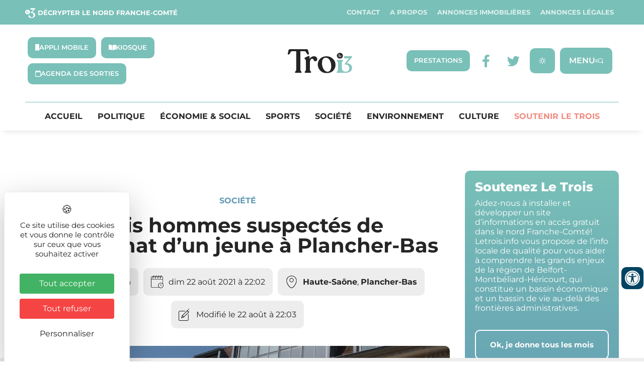

--- FILE ---
content_type: text/css; charset=utf-8
request_url: https://letrois.info/wp-content/uploads/elementor/css/post-49152.css?ver=1768570191
body_size: 720
content:
.elementor-49152 .elementor-element.elementor-element-5e92cf95 > .elementor-element-populated{padding:0px 0px 0px 0px;}.elementor-widget-text-editor{font-family:var( --e-global-typography-text-font-family ), Sans-serif;font-weight:var( --e-global-typography-text-font-weight );color:var( --e-global-color-text );}.elementor-49152 .elementor-element.elementor-element-392e73ec{text-align:center;font-family:"recoleta", Sans-serif;font-size:13px;font-weight:normal;font-style:italic;letter-spacing:1px;color:#4d4d4f;}.elementor-49152 .elementor-element.elementor-element-53d0418d:not(.elementor-motion-effects-element-type-background), .elementor-49152 .elementor-element.elementor-element-53d0418d > .elementor-motion-effects-container > .elementor-motion-effects-layer{background-color:#89c6c0;}.elementor-49152 .elementor-element.elementor-element-53d0418d{transition:background 0.3s, border 0.3s, border-radius 0.3s, box-shadow 0.3s;margin-top:-20px;margin-bottom:0px;padding:0px 0px 0px 0px;}.elementor-49152 .elementor-element.elementor-element-53d0418d > .elementor-background-overlay{transition:background 0.3s, border-radius 0.3s, opacity 0.3s;}.elementor-bc-flex-widget .elementor-49152 .elementor-element.elementor-element-6928a859.elementor-column .elementor-widget-wrap{align-items:center;}.elementor-49152 .elementor-element.elementor-element-6928a859.elementor-column.elementor-element[data-element_type="column"] > .elementor-widget-wrap.elementor-element-populated{align-content:center;align-items:center;}.elementor-49152 .elementor-element.elementor-element-6928a859 > .elementor-element-populated{margin:0px 0px 0px 0px;--e-column-margin-right:0px;--e-column-margin-left:0px;padding:0px 0px 0px 0px;}.elementor-widget-button .elementor-button{background-color:var( --e-global-color-accent );font-family:var( --e-global-typography-accent-font-family ), Sans-serif;font-weight:var( --e-global-typography-accent-font-weight );}.elementor-49152 .elementor-element.elementor-element-6486094f .elementor-button{background-color:#89c6c0;font-family:"Raleway", Sans-serif;font-size:12px;letter-spacing:0.5px;fill:#ffffff;color:#ffffff;padding:0px 0px 0px 0px;}.elementor-49152 .elementor-element.elementor-element-6486094f > .elementor-widget-container{margin:0px 0px 0px 0px;padding:0px 0px 0px 0px;}.elementor-49152 .elementor-element.elementor-element-3efe76d{--spacer-size:30px;}.elementor-49152 .elementor-element.elementor-element-604cf3a0 > .elementor-element-populated{padding:0px 0px 0px 0px;}.elementor-49152 .elementor-element.elementor-element-75f115b0{text-align:justify;font-family:"Raleway", Sans-serif;font-size:12px;color:#f28c81;}.elementor-49152 .elementor-element.elementor-element-3cfa7ef8 > .elementor-element-populated{padding:0px 0px 0px 0px;}.elementor-49152 .elementor-element.elementor-element-3c03b2fb{text-align:justify;font-family:"recoleta", Sans-serif;font-size:15px;font-weight:bold;letter-spacing:1px;color:#4d4d4f;}.elementor-49152 .elementor-element.elementor-element-12561497 > .elementor-element-populated{padding:0px 0px 0px 0px;}.elementor-49152 .elementor-element.elementor-element-298189d9{text-align:justify;font-family:"Raleway", Sans-serif;font-size:14px;letter-spacing:0.2px;color:#414042;}

--- FILE ---
content_type: text/css; charset=utf-8
request_url: https://letrois.info/wp-content/uploads/elementor/css/post-125590.css?ver=1768566316
body_size: 686
content:
.elementor-125590 .elementor-element.elementor-element-2e613db3 > .elementor-container > .elementor-column > .elementor-widget-wrap{align-content:flex-end;align-items:flex-end;}.elementor-125590 .elementor-element.elementor-element-2e613db3{overflow:hidden;padding:40px 40px 40px 40px;}.elementor-bc-flex-widget .elementor-125590 .elementor-element.elementor-element-1c02f42.elementor-column .elementor-widget-wrap{align-items:center;}.elementor-125590 .elementor-element.elementor-element-1c02f42.elementor-column.elementor-element[data-element_type="column"] > .elementor-widget-wrap.elementor-element-populated{align-content:center;align-items:center;}.elementor-125590 .elementor-element.elementor-element-5c3547d9 .elementor-heading-title{font-size:2.4em;font-weight:700;color:var( --e-global-color-e6bec31 );}.elementor-widget-text-editor{font-family:var( --e-global-typography-text-font-family ), Sans-serif;font-weight:var( --e-global-typography-text-font-weight );color:var( --e-global-color-text );}.elementor-125590 .elementor-element.elementor-element-4093732{font-family:"Montserrat", Sans-serif;font-weight:600;line-height:1.2em;color:var( --e-global-color-e6bec31 );}.elementor-125590 .elementor-element.elementor-element-71049c9{font-family:"Montserrat", Sans-serif;font-size:1em;font-weight:700;line-height:1.2em;color:var( --e-global-color-e6bec31 );}.elementor-widget-button .elementor-button{background-color:var( --e-global-color-accent );font-family:var( --e-global-typography-accent-font-family ), Sans-serif;font-weight:var( --e-global-typography-accent-font-weight );}.elementor-125590 .elementor-element.elementor-element-74a2cb94 .elementor-button{background-color:var( --e-global-color-e6bec31 );font-family:"Montserrat", Sans-serif;font-weight:700;fill:var( --e-global-color-79f6b04 );color:var( --e-global-color-79f6b04 );border-radius:0px 0px 0px 0px;padding:20px 20px 20px 20px;}.elementor-125590 .elementor-element.elementor-element-74a2cb94{width:auto;max-width:auto;}#elementor-popup-modal-125590 .dialog-widget-content{animation-duration:0.5s;background-color:var( --e-global-color-79f6b04 );}#elementor-popup-modal-125590 .dialog-message{width:30vw;height:auto;}#elementor-popup-modal-125590{justify-content:flex-end;align-items:flex-end;}#elementor-popup-modal-125590 .dialog-close-button{display:flex;font-size:25px;}#elementor-popup-modal-125590 .dialog-close-button i{color:var( --e-global-color-e6bec31 );}#elementor-popup-modal-125590 .dialog-close-button svg{fill:var( --e-global-color-e6bec31 );}#elementor-popup-modal-125590 .dialog-close-button:hover i{color:var( --e-global-color-e6bec31 );}@media(max-width:1024px){#elementor-popup-modal-125590 .dialog-message{width:100vw;}#elementor-popup-modal-125590{justify-content:center;align-items:flex-end;}#elementor-popup-modal-125590 .dialog-widget-content{margin:0px 0px 0px 0px;}}@media(max-width:767px){.elementor-125590 .elementor-element.elementor-element-2e613db3{padding:20px 20px 20px 20px;}.elementor-125590 .elementor-element.elementor-element-5c3547d9 .elementor-heading-title{font-size:1.9em;}}

--- FILE ---
content_type: text/css; charset=utf-8
request_url: https://letrois.info/wp-content/themes/hello-child/style.css?ver=1.0.0
body_size: 6011
content:
/*
Theme Name: Illicoweb
Theme URI: https://www.illicoweb.com
Description: Hello Elementor Child Theme
Author: Studio illicoweb
Author URL: https://www.illicoweb.com
Template: hello-elementor
Version: 1.0.0
License: GNU General Public License v2 or later
License URL: https://www.gnu.org/licenses/gpl-2.0.html
*/
/* Placer votre CSS ci-dessous */

/* GENERAL */
::selection {background: #D6EBE9;color: #000;}
.elementor-image-carousel-caption{font-size:14px;}
h2 {font-size:1.3em;}

/* HEADER */
.metobtn svg{width:1.5em;}
.menuBTN svg{width:2em;}
.menuBTN .elementor-button-text{margin:auto;}

.makeadon a{color:#f28c81 !important;}
.makeadon a:hover{text-decoration:underline;}

/* accessibilité */
#pojo-a11y-toolbar .pojo-a11y-toolbar-toggle a{color: #fff !important; background-color: #014361 !important; border-radius: 5px 0px 0px 5px; padding: 6px}
.pojo-a11y-toolbar-toggle{border-radius: 10px;}
#pojo-a11y-toolbar .pojo-a11y-toolbar-overlay{background-color: #014361!important; border-color:  #014361!important; border-radius: 0px 0px 0px 5px;}
.pojo-a11y-toolbar-title{line-height: 1.2em !important; font-size: 20px;}
.pojo-a11y-toolbar-title{color: #fff !important;}
.pojo-a11y-toolbar-text{color: #fff;}
.pojo-a11y-toolbar-icon {color: #fff !important;}


/* ACCUEIL -- SLIDER */
#SliderPrincipalLTI .lae-container .slick-prev, .lae-container .slick-next{ top: 83% !important;}
#SliderPrincipalLTI .lae-container .slick-next {left: 75px;}
#SliderPrincipalLTI .lae-container .slick-prev {left: 20px;}
#SliderPrincipalLTI .slick-arrow{font-size: 0px;}
#SliderPrincipalLTI .slick-prev{z-index:2;}
#SliderPrincipalLTI .slick-arrow{height: 50px; width: 50px;}
#SliderPrincipalLTI .slick-prev::before{background-color: white; padding: 10px; border-radius: 50px; color: #6199b2; content: url(/wp-content/uploads/2023/04/icprecedent.svg); width: 50px; height: 50px; display: table-cell;}

#SliderPrincipalLTI .slick-next::before{background-color: white; padding: 10px; border-radius: 50px; color: #6199b2; content: url(/wp-content/uploads/2023/04/icsuivant.svg); width: 50px; height: 50px; display: table-cell;}

#SliderPrincipalLTI button:hover{border-radius: 200px; background-color: #6199b2;}
#SliderPrincipalLTI button{border-radius: 200px; background-color: transprent; }
#SliderPrincipalLTI button:focus{background-color:#6199b2}
#SliderPrincipalLTI .lae-posts-carousel{margin:0px;}
#SliderPrincipalLTI button:focus{outline:2px solid #79c0b8;}
#SliderPrincipalLTI button:hover{outline:2px solid #79c0b8;}
@media screen and (max-width: 800px) {
#SliderPrincipalLTI .lae-container .slick-next {right:20px; left:auto;}
#SliderPrincipalLTI .lae-container .slick-prev {left: 20px;}
#SliderPrincipalLTI .lae-container .slick-prev, .lae-container .slick-next{top: 18% !important;}
	#SliderPrincipalLTI .SlidAcColCont{padding:0px !important;}
}

.IMGSliderAccueilLeTrois .elementor-widget-container a{width: 100%;}

@media screen and (max-width: 900px){
	.InfoTypeArticle_Slider span{transform: none !important; writing-mode: inherit !important; bottom: unset !important; height: auto !important; border-radius: 8px !important; top: 5px !important; right: 5px !important;}
}

/* FERMETURE PUB */
.letroisclose-button {width: 40px !important; height: 40px !important; background-color: #f28c81 !important; line-height: 40px !important; color: #fff !important; font-size: 2em; top: 50px !important; right: 10px !important; border-radius: 5px !important;}

/* FIL D'ARIANE */
#breadcrumbs span{color:#000000;}
#breadcrumbs a{font-weight:700; color:#000000;}
#breadcrumbs a:hover{font-weight:700; color:#79c0b8}
#breadcrumbs .breadcrumb_last{color:#000000;}
#BlocIntro a{font-weight:600; color:#79c0b8;}
#BlocIntro a:hover{color:#000; text-decoration:underline;}

/* BOUCLE ARTICLES */
#BCLARTICLES:hover h2{color:#6199b2;}
#BCLARTICLESC:hover h2{color:#6199b2;}
.PostCategory{right:9px; display:table;}

.PostInfos li[itemprop="author"] span {color: #6199B2; font-weight:700;}
.PostInfos li[itemprop="author"] span:hover {color: #79c0b8;}
.PostInfos li[itemprop="datePublished"] span {font-weight:700;}

/* MODELE ARTICLES */
#InfosArticle li{background-color:#EDEDED; padding:15px; border-radius:10px; margin:5px;}
#DTSART figcaption{padding:10px;}

/* IFRAME VIDEO PUB ARTICLES */
.ltpub-video{position: relative; height: 0; width: 100%; padding-top: 31.25%; overflow: hidden;}
.ltpub-iframe {position: absolute; top: 50%; left: 0; width: 100%; height: 100%; transform: translateY(-50%);}

.pub-css-iframe iframe {width: 800px;height: auto;aspect-ratio: 16/9;}


/* FOOTER */
.BlocAccesFooter:hover .iconaccessfooter{margin-left: 15px; transition-duration: 0.6s;}

/* MENU POP */
#MenuPopup{margin: 0px 50px;}
#MenuPopup .menu{padding-left: 0px; list-style: none;}
#MenuPopup .menu a{color: #fff; font-weight: 700; font-size: 1.5rem; text-transform: uppercase;}
#MenuPopup .sub-menu{list-style: none;}
#MenuPopup .sub-menu a{color: #fff; font-weight: 500; font-size: 1.2rem; text-transform: uppercase;}
#MenuPopup .menu a:hover{margin-left:10px; transition-duration:0.6s;}

/* MENU FOOTER */
#MenuFooter{margin: 0px 40px;}
#MenuFooter .menu{padding-left: 0px; list-style: none;}
#MenuFooter .menu a{color: #fff; font-weight: 700; font-size: 1.5rem; line-height: 1.5rem; text-transform: uppercase;  margin-top: 10px; display: block;}
#MenuFooter .sub-menu{list-style: none;}
#MenuFooter .sub-menu a{color: #fff; font-weight: 500; font-size: 1.2rem; text-transform: uppercase; margin-top:5px;}
#MenuFooter .menu a:hover{margin-left:10px; transition-duration:0.6s;}


/* PAGINATION */
.elementor-pagination .page-numbers{background-color: #79c0b8; color: #fff; border-radius: 10px; display: inline-block; padding: 15px; font-weight: 700;}
.elementor-pagination .current{background-color: #202020; color: #fff; border-radius: 10px; display: inline-block; padding: 15px; font-weight: 700;}
.elementor-pagination .page-numbers:hover{background-color: #202020;}

/* BOUCLE ARTICLES */
.InfoTypeArticle span{ z-index: 2; position: absolute; top: 0; right: 0; bottom: 0; display: block; text-align: left; height: 100%; writing-mode: vertical-lr; transform: rotate(180deg); padding: 15px; border-radius: 10px 0px 0px 10px; text-align: center; text-transform: uppercase; background: rgb(136,197,191); background: linear-gradient(0deg, rgb(136, 197, 191) 0%, rgb(97, 153, 178) 100%);}
.InfoTypeArticle .elementor-heading-title{height: 300px; letter-spacing: 1.5px;}

.type_article-en-bref .InfoTypeArticle span{background: #014361c4;}
.type_article-alerte .InfoTypeArticle span{background:#ff0000d1;}
.type_article-partenariat .InfoTypeArticle span{background:#016134e0;}
/* Spécificités articles */
.specificites_article_pitcos{display:flex;}
.specificite_articles{display:inline-block; margin-right:5px;}
.specificite_articles img{border-radius:5px; width:40px; height:40px;}

/* DETAILS ARTICLES */
.InfoTypeArticle_DTS span{ z-index: 2; position: absolute; top: 30px; left:10px; display: block; padding: 20px 25px; border-radius: 7px ; text-align: center; text-transform: uppercase; background: rgb(136,197,191); background: linear-gradient(0deg, rgb(136, 197, 191) 0%, rgb(97, 153, 178) 100%);}
.InfoTypeArticle_DTS .elementor-heading-title{letter-spacing: 1.5px;}
.type_article-en-bref .InfoTypeArticle_DTS span{background: #014361c4;}
.type_article-alerte .InfoTypeArticle_DTS span{background:#ff0000d1;}
.type_article-partenariat .InfoTypeArticle_DTS span{background:#016134e0;}

/* TYPE ARTICLE SLIDER */
.InfoTypeArticle_Slider span{ z-index: 2; position: absolute; top: 0; right: 0; bottom: 0; display: block; text-align: left; height: 100%; writing-mode: vertical-lr; transform: rotate(180deg); padding: 15px; border-radius: 30px 0px 0px 0px; text-align: center; text-transform: uppercase; background: rgb(136,197,191); background: linear-gradient(0deg, rgb(136, 197, 191) 0%, rgb(97, 153, 178) 100%);}
.InfoTypeArticle_Slider .elementor-heading-title{height: 500px; letter-spacing: 1.5px;}
.type_article-en-bref .InfoTypeArticle_Slider span{background: #014361c4;}
.type_article-alerte .InfoTypeArticle_Slider span{background:#ff0000d1;}
.type_article-partenariat .InfoTypeArticle_Slider span{background:#016134e0;}

/* NEWSLETTER */
.tnp-subscription .tnp-email{border-radius:10px!important; padding:15px !important; background-color:#fff !important;}
.tnp-subscription input.tnp-submit, .tnp-profile input.tnp-submit{border-radius: 10px; padding: 15px; background-color: #252525; width: 100%; font-weight: 600; text-transform: uppercase; font-size: 80%;}
.tnp-subscription label, .tnp-profile label{color:#fff; font-weight:700; text-transform:uppercase;}

/* BOUCLE DOSSIERS */
#BCLDOSSIERS:hover h2{color:#6199B2;}

/* BOUCLE COMPACT */
.PostCategoryInfo{margin-right:10px;}

/* FORMULAIRE CONTACT */
#FormContact input{padding:15px; box-shadow:none; border:none; border-bottom:1.5px solid #252525; border-radius:0px;}
#FormContact textarea{padding:15px; box-shadow:none; border:none; border-bottom:1.5px solid #252525; border-radius:0px;}
#FormContact .frm_button_submit{border: none; box-shadow: none; padding: 15px 20px; text-transform: uppercase; border-radius: 10px;}

/* FORMULAIRE ANNONCEURS */
#FormAnnonceurs input{padding:15px; box-shadow:none; border:none; border-bottom:1.5px solid #252525; border-radius:0px;}
#FormAnnonceurs textarea{padding:15px; box-shadow:none; border:none; border-bottom:1.5px solid #252525; border-radius:0px;}
#FormAnnonceurs .frm_button_submit{border: none; box-shadow: none; padding: 15px 20px; text-transform: uppercase; border-radius: 10px;}
/* IMMOBILIER */
.iwp__property{font-family: "Montserrat", sans-serif;}
.iwp__property-listing__header .boxselect{font-family: "Montserrat", sans-serif;}
.iwp__property-listing__header .header-left p{font-family: "Montserrat", sans-serif;}
.iwp__property-listing .iwp__item:hover h3{color:#79c0b8 !important;}
.iwp__items .iwp__item .iwp__item-content .iwp__item-text h3{font-family: "Montserrat", sans-serif; color:#252525; font-size:22px;}
.iwp__items .iwp__item .iwp__item-content .iwp__item-text .price span{font-family: "Montserrat", sans-serif; font-size:18px;}
.iwp__items .iwp__item .iwp__item-content .iwp__item-text .price span.iwp__postfix{font-family: "Montserrat", sans-serif;font-size:18px;}
.iwp__property-listing .iwp__item{box-shadow:none;}
.iwp__property-listing .iwp__item .iwp__item-image img{border-radius:10px;}

.iwp__property-pagination .page-numbers{background: #79c0b8 !important; color: #fff !important; border-radius: 10px !important; display: inline-block; padding: 15px !important; font-weight: 700 !important;}
.iwp__property-pagination .current{background-color: #252525 !important;}
.iwp__property-pagination .page-numbers:hover{background-color: #252525 !important;}



/* MA COMMUNE */
#FiltrerCommune ul{padding:0px;}
#FiltrerCommune .sf-field-tag ul{text-align:center;}
#FiltrerCommune .sf-field-tag li{display: inline-block; margin: 5px; background-color: #ededed; padding: 15px; border-radius: 10px; font-weight:700;}
#FiltrerCommune .sf-field-tag li input{display:none;}
#FiltrerCommune .sf-field-tag li label{cursor:pointer; padding:0px;}
#FiltrerCommune .sf-field-tag li:hover{background-color:#252525; color:#fff; cursor:pointer;}

/* GENERAL */

.progression-centree p {text-align: center;}

/* PUB */
.letroisadlabel{display:none !important;}

/* bloc slider photos */
.elementor-image-carousel-wrapper img{border-radius:10px; width:100%; height:270px; object-fit:cover;}
#slider-soutenir .elementor-image-carousel-wrapper img{height:auto;}
.elementor-image-carousel-wrapper .elementor-swiper-button-prev {left:-15px !important;}
.elementor-image-carousel-wrapper .elementor-swiper-button-next {right:-15px !important;}
.elementor-image-carousel-wrapper .elementor-swiper-button-prev .eicon-chevron-left,
.elementor-image-carousel-wrapper .elementor-swiper-button-next .eicon-chevron-right {background-color:#79c0b8; color:#fff; padding:10px; border-radius:200px;}
.elementor-image-carousel-wrapper .elementor-swiper-button-left .eicon-chevron-left:hover,
.elementor-image-carousel-wrapper .elementor-swiper-button-next .eicon-chevron-right:hover{background-color:#6199b2;}
.elementor-image-carousel-wrapper .swiper-pagination-bullet{width:10px; height:10px; background:#79c0b8}

/* AJAX SEARCH */
.probox{border-radius:10px !important; padding:15px !important;}
#ajaxsearchlite1 .probox input{font-weight:700 !important; text-transform:uppercase !important;}
#ajaxsearchliteres1{box-shadow:none !important; }

div.asl_r p.showmore a{padding:15px; border-radius:10px; background-color:#6199b2; color:#fff; font-weight:700; text-transform:uppercase; border:none;}
div.asl_r p.showmore a:hover{color:#fff; background-color:#252525;}

div.asl_r .results .item{border-radius: 15px; margin: 5px 0px; border: 2px solid #ededed;}
div.asl_r .results .item .asl_image{border-radius:7px;}
div.asl_r .results .item .asl_content h3, div.asl_r .results .item .asl_content h3 a{color: #252525; font-weight: 700; font-size:17px;}
div.asl_r .results .item .asl_content h3, div.asl_r .results .item .asl_content h3 a:hover{color: #6199b2; font-weight: 700; font-size:17px;}
div.asl_r .results .item div.etc span{color: #6199b2 !important; font-weight: 700 !important;}

/* NEWSLETTER */
.FormNews{display:grid;}
.FormNews .sib-email-area{border: none; padding: 15px; border-radius: 15px; width: 100%; font-size: 12px;}
.FormNews .sib-default-btn{width: auto;background-color: #252525; border: none; border-radius: 15px !important; color: #fff; font-weight: 700; font-size: 12px; margin-top: 5px;}

/* MDTHEMATIQUES */
.IntroMDTHEMATIQUES a:hover{color:#79c0b8;}
#GalerieMDTHEMATQ .gallery  {display:flex; justify-content:center;}

/* BCL TAXO ARTICLES */
.taxonomies-child{grid-template-columns: repeat(2,1fr);  display: grid; grid-column-gap: 40px; grid-row-gap: 50px;}
@media (max-width: 767px){
.taxonomies-child{grid-template-columns: repeat(1,1fr);  display: grid; grid-column-gap: 0px; grid-row-gap: 10px; padding: 0px 10px 0px 20px;}
}

/* NEWSLETTER */
.VEV_Newsletter .elementor-tab-title{border-radius: 10px; border: none;}
.FormNewsletter .FormNews{display:grid;}
.FormNewsletter p{border: none; padding: 5px; border-radius: 15px; width: 100%; font-size: 12px; margin:0px;}
.FormNewsletter input{border: none; padding: 15px; border-radius: 15px; width: 100%; font-size: 12px; margin:0px;}
.FormNewsletter .sib-default-btn{width: auto;background-color: #252525; border: none; border-radius: 15px !important; color: #fff; font-weight: 700; font-size: 12px; margin-top: 5px;}
.FormNewsletter #sib_captcha{margin-top:15px;}
.FormNewsletter input[type='checkbox']{width:auto; margin:10px;}

.taxoinfos{margin-top: 15px; padding: 0% 5% 0% 5%;}
.taxoinfos h3{font-weight:700; font-size:25px; color:#000;}
.taxoinfos h3:hover{color:#000;}
.taxonomy-child:hover h3{color:#6199b2 !important;}
.taxoimg img{ border-radius: 15px; width:100%; height:300px; object-fit:cover;}
.taxoimg span{padding: 15px; background-color: #6199b2; border-radius: 10px; color: #fff; left: 15px; bottom: 15px; position:relative;}

/*
.elementor-element-f5365a4 p{display: block;margin: 2em auto;max-width: 500px;width: 100%;}
.elementor-element-f5365a4 p a{background-color: #444;padding: 15px;border-radius: 10px;color: white}
*/

/* PETITES ANNONCES */
.categories_annonces a{padding: 13px;color: #fff; background-color: #252525; border-radius: 10px; display: inline-block; margin:3px;}

/* PARTENAIRES */
.GaleriePartenaires img{height: 150px !important; object-fit: contain;}
	
/* DONS */
.InfoDons strong{font-size:18px;}
.InfoDons a{color:#fff;}
.InfoDons a:hover{color:#fff; text-decoration:underline;}

/* PUB */
.letroistarget{text-align:center;}
.letroistarget img{width:100%; border-radius:10px;}
	
/* LANDINGs  */
.landings {text-align:center;}
.landings .landing{text-align:left;}
.landing{padding: 5px; margin-bottom: 20px; width: 33%; display: inline-grid; min-height:330px;}
.landings .landing-img{width: 100%; height: 300px; object-fit: cover; border-radius:15px;}
.landings .landing-title{color:#000; font-weight:800; font-size:22px; margin:0px; padding: 10px 10px 0px 10px;}
.landing:hover .landing-sp{color:#f28c81;}
.landings .landing-sp{color:#252525; text-transform:uppercase; font-size:13px; padding: 0px 10px; font-weight:500;}

@media screen and (max-width: 1200px) {.landing{width:49%}}
@media screen and (max-width: 650px) {.landing{width:100%}}
	
/* ---------------------------------- PANIER ------------------------------------- */
/* Compte à rebours */
#LeTroispanier .bookacti-cart-expiration-container{border-top-color: white; border-radius: 10px; background-color: #014361; color: white; font-weight: 500;}

#LeTroispanier .bookacti-countdown{font-weight: 900;}

#LeTroispanier .woocommerce-info::before{color: #fff; font-family: FontAwesome; content: "\f291";}

/* SUPPRIMER UN PRODUIT */
#LeTroispanier .bookacti-remove-cart-item-container{margin-left: 0; margin-right: 0; display: inline-block;}


/* CODE PROMO */
#LeTroispanier .coupon{display: flex;}
#LeTroispanier #coupon_code{width: 200px; border: none; border-radius: 7px; background-color: #eee; padding: 10px; font-weight: 500;}

/* Mise à jour panier */
#LeTroispanier .actions button{ border-radius: 7px; padding: 15px; background-color: #014361; color: white; border:none;}
#LeTroispanier .actions button:hover{color: white; background-color: #202020; border: none;}

/* Panier vide */
#LeTroispanier .cart-empty{border-top-color: white; border-radius: 10px; background-color: #014361; color: white; font-weight: 500;}

/* boutons */
/* retour boutique */
#LeTroispanier .wc-backward{border: none; padding: 15px; border-radius: 10px; color: white; font-weight: 500; background-color: #014361;}
#LeTroispanier .wc-backward:hover{background-color: #202020; color: white;}

/* bouton valider commande */
#LeTroispanier .woocommerce #respond input#submit.alt, .woocommerce a.button.alt, .woocommerce button.button.alt, .woocommerce input.button.alt{background-color: #014361; color: white; padding: 20px; border-radius: 10px;}
#LeTroispanier .woocommerce #respond input#submit.alt:hover, .woocommerce a.button.alt:hover, .woocommerce button.button.alt:hover, .woocommerce input.button.alt:hover{background-color: #202020; color: white;}
#LeTroispanier .wc-forward br{display: none;}

/* TABLEAU + bordures */
#LeTroispanier .shop_table{text-align: center;}
#LeTroispanier .actions{border: none; border-radius: 0px 0px 4px 4px;}
#LeTroispanier .product-remove, .product-thumbnail, .product-name, .product-price, .product-quantity, .product-subtotal {border: none;}
table caption + thead tr:first-child td, table caption + thead tr:first-child th, table colgroup + thead tr:first-child td, table colgroup + thead tr:first-child th, table thead:first-child tr:first-child td, table thead:first-child tr:first-child th{border-top: 0px !important;}
#LeTroispanier .shop_table{color: #202020;}
#LeTroispanier .quantity input{border: none; width: 80px !important; background-color: #014361; color: white;}
#LeTroispanier .remove{color: #014361 !important;}
#LeTroispanier .remove:hover{background-color: #202020;}

/* IMAGE PRODUIT */
#LeTroispanier .product-thumbnail img {width: 100px; border-radius: 7px; margin-top: 5px;}

/* TOTAL PANIER */
#LeTroispanier .order-total th {border: none; border-radius: 0px 0px 0px 4px;}
#LeTroispanier .order-total td {border: none; border-radius: 0px 0px 4px 0px;}
#LeTroispanier .cart-subtotal th{border: none; border-radius: 4px 0px 0px 0px;}
#LeTroispanier .cart-subtotal td{border: none; border-radius: 0px 4px 0px 0px;}

/* VALIDER LE PANIER */
#LeTroispanier .checkout-button{border-radius: 10px;}

/* VENTES CROISÉES */
#LeTroispanier .cross-sells{background-color: #f0f0f0; border-radius: 10px; padding: 20px;}
#LeTroispanier .cross-sells h2{font-size: 25px;}
#LeTroispanier .product-type-simple{background-color: white; padding: 10px !important; border-radius: 7px;}
#LeTroispanier .cross-sells img{border-radius: 5px;}
#LeTroispanier .woocommerce-loop-product__title{color: #202020; font-weight: 600;}
#LeTroispanier .star-rating{display: none !important;}
#LeTroispanier .cross-sells .amount{color: #143B4B; font-size: 17px; font-weight: 700;}
#LeTroispanier .cross-sells .button{color: white; background-color: #202020; border-radius: 5px; font-size: 14px; font-weight: 500;}
#LeTroispanier .cross-sells .button:hover{background-color: #014361 !important;}
#LeTroispanier .product-name a{float: left; color: #202020;}
#LeTroispanier .button:disabled[disabled]{display: none;}


/* VOIR LE PANIER */
.added_to_cart{ background-color: #EDEDED; padding: 10px; border-radius: 10px; font-size: 14px; margin: 5px;}


/* ---------- MON COMPTE ---------- */
.LeTroisCompte .woocommerce-Address-title a{padding:10px; border-radius:7px; background-color:#89c6bf; color:#fff !important; margin:10px !important;}
.LeTroisCompte .woocommerce-Address-title a:hover{background-color:#014361; color:#fff !important;}
.woocommerce-Address address{ padding: 80px 50px 50px 50px !important}

/* Newseletter */
.tnp-newsletter-profile-url{margin-top:35px}
.tnp-newsletter-profile-url a {background-color: #014361;padding: 15px;border-radius: 10px;color: white !important;}

/* INFOS ET MESSAGES */

.woocommerce-error{border: none; padding: 30px; border-radius: 15px; background-color: #ffebeb; color: red; font-weight: 700; border: 2px solid red;-webkit-box-shadow: none;box-shadow: none;-webkit-box-pack: justify;-ms-flex-pack: justify;justify-content: space-between;-webkit-box-orient: vertical;-webkit-box-direction: normal;-ms-flex-direction: column;flex-direction: column;-ms-flex-wrap: wrap;flex-wrap: wrap;text-align: center;}

.woocommerce-error li, .woocommerce-info li, .woocommerce-message li{display:flex;align-items:center}

.woocommerce-error::before{display:none;}
.woocommerce-error::after{display:none;}
.woocommerce-error a{width:30%;background-color: red !important; color: #fff !important; padding: 20px !important; border-radius: 10px !important; margin-top:20px !important; float: left !important; margin: 0px !important;}
.woocommerce-error a:hover{background-color:#252525 !important;}




/* --------------------- BOUTIQUE --------------------- */
.page-id-114507 .BlocPub{display:none;}

/* liste produits */
.products .added_to_cart{background-color: #014361;color: #fff; padding: 10px !important; font-weight: 700 !important;}
.products .added_to_cart:hover{background-color:#252525; color:#fff !important;}

/* page produit */
.woo-variation-swatches.wvs-show-label table.variations td, .woo-variation-swatches.wvs-show-label table.variations th{display:contents}
table.variations th.label label{margin-bottom:5px!important}
table.variations td li.variable-item.button-variable-item{background-color:#89c6bf80!important;border-radius:6px!important;padding:15px!important}
table.variations td li.variable-item.button-variable-item:hover{background-color:#014361!important;color:white!important;box-shadow:none!important}
.woo-variation-swatches .variable-items-wrapper .variable-item:not(.radio-variable-item){box-shadow:none}
.woo-variation-swatches .variable-items-wrapper .variable-item:not(.radio-variable-item).selected{box-shadow:none;background-color:#014361!important;color:white!important}
.single_variation_wrap .woocommerce-variation-price {margin-bottom: 15px;}
.single_variation_wrap .woocommerce-variation-price span.price{color: #014361!important;font-weight:500}
.button-variable-item-papier-et-numerique{display:none!important}

	/* Image */
.cover-img img {border-radius: 10px;border: 2px solid #89c6bf;max-width:80%}
.img-produit .cover-img img {max-width:100%;height:310px}

/* BOUCLE PRODUITS */
.Bcl_produit a{color:#fff;}

/* PAIEMENTS PAYPAL */
.woocommerce-checkout #payment div.payment_box{border: none; background-color: #F28C81; color: #fff; font-weight: 700; padding:20px; border-radius:10px;}
.woocommerce-checkout #payment div.payment_box::before{display:none;}
.woocommerce-checkout #payment {background: #f2f2f2; border-radius: 15px;}



/* --------------------- AGENDA --------------------- */

/* FILTRAGE AGENDA LM 29.01.24 */
.filtre-agenda{background-color:#d9e7ed; border-radius:15px;}
.filtre-agenda ul{padding: 5px 15px;}
.filtre-agenda input{border:none; border-radius:10px; background-color:#fff; height:50px; width:100%}
.filtre-agenda select{border:none; border-radius:10px; background-color:#fff; height:50px; width:100%}
.filtre-agenda .sf_date_field{padding:0px !important}*
.filtre-agenda .sf_date_field label{width:100%;}
.filtre-agenda .sf-field-reset a{width:100%; display:block; text-align:center; text-transform:uppercase; font-size:0.8em; background-color:#fff; padding:10px; border-radius:10px;}


@media screen and (max-width: 1025px) {
  .filtre-agenda .searchandfilter ul li {display:inline-block; margin:0px 15px;}
}

/* BOUCLE SIT LM 30.01.24 */
.bcl_sit:hover h2{color:#6199b2;}

/* CARTO SIT */
.OSM_SIT form{margin-top:10px;}
.OSM_SIT input[type=text]{padding:15px; border-radius:10px; margin-top:5px;}
.OSM_SIT input[type=submit]{background-color:#79c0b8; border: none; font-weight:700; color:#fff; padding:15px 20px; margin-top:5px;}
.OSM_SIT input[type=submit]:hover{background-color:#252525;}


/* FM - Pub sticker bas */
.fm-sticker-bas a {display:flex; justify-content:center;}

--- FILE ---
content_type: text/javascript; charset=utf-8
request_url: https://letrois.info/wp-content/plugins/accessibilite/js/accessibilite.js?ver=6.9
body_size: 5138
content:
// --- Fonctions utilitaires ---

/**
 * Récupère la valeur d'un cookie par son nom.
 * @param {string} nom
 * @returns {string|null}
 */
function getCookie(nom) {
    var nomIgual = nom + "=";
    var cookies = document.cookie.split(';');
    for (var i = 0; i < cookies.length; i++) {
        var cookie = cookies[i].trim();
        if (cookie.indexOf(nomIgual) === 0) {
            return cookie.substring(nomIgual.length, cookie.length);
        }
    }
    return null;
}

/**
 * Ouvre/ferme le menu d'accessibilité.
 */
function openMenuAccessibilite() {
    var menuAcessibilidade = document.querySelector(".menu_acessibilite");
    // Sélectionne le bouton de bascule pour la mise à jour ARIA
    var toggleButton = document.querySelector('.bt_accesibilite');

    if (!menuAcessibilidade || !toggleButton) return;

    var style = window.getComputedStyle(menuAcessibilidade);
    var display = style.getPropertyValue('display');

    if (display === "none") {
        menuAcessibilidade.style.display = "flex";
        // Tente de donner le focus au menu ouvert
        menuAcessibilidade.focus(); 
        // Met à jour l'attribut ARIA
        toggleButton.setAttribute('aria-expanded', 'true'); 
    } else {
        menuAcessibilidade.style.display = "none";
        // Met à jour l'attribut ARIA
        toggleButton.setAttribute('aria-expanded', 'false');
    }
}

// --- Fonctions d'action du menu ---

/**
 * Augmente la taille de la police pour les éléments de texte.
 */
function plus_taille() {
    // Récupère la valeur du cookie, ou utilise 0 si null
    var policet = parseInt(getCookie("policet") || 0); 
    console.log("taille p " + policet);

    if (policet < 5) {
        // Sélecteur étendu pour une meilleure couverture
        var itens = document.querySelectorAll("p ,input, a, button, section"); 
        var facteurAugmentation = 1.05;

        for (var i = 0; i < itens.length; i++) {
            var object = itens[i];
            var config = window.getComputedStyle(object);
            
            // Tente de parser la taille en 'px'.
            var tailleActuelle = parseFloat(config.fontSize);
            if (!isNaN(tailleActuelle)) {
                var nouvelleTaille = tailleActuelle * facteurAugmentation;
                object.style.fontSize = nouvelleTaille + "px";
            }
        }

        // Met à jour le cookie (ajout de max-age pour la persistance)
        document.cookie = "policet=" + (policet + 1) + "; path=/; ";
    }
}

/**
 * Diminue la taille de la police pour les éléments de texte.
 */
function moin_taille() {
    var policet = parseInt(getCookie("policet") || 0);

    if (policet > 0) {
        // Sélecteur étendu pour une meilleure couverture
        var itens = document.querySelectorAll("p ,input, a, button, section"); 
        var facteurReduction = 0.95;

        for (var i = 0; i < itens.length; i++) {
            var object = itens[i];
            var config = window.getComputedStyle(object);
            
            var tailleActuelle = parseFloat(config.fontSize);
            if (!isNaN(tailleActuelle)) {
                var nouvelleTaille = tailleActuelle * facteurReduction;
                object.style.fontSize = nouvelleTaille + "px";
            }
        }
        document.cookie = "policet=" + (policet - 1) + "; path=/; ";
    }
}

/**
 * Applique/retire le filtre en niveaux de gris (grayscale).
 */
function grayscale() {
    var htmlElement = document.documentElement;

    if (getCookie("grayscale") === "on") {
        htmlElement.classList.remove("gray");
        document.cookie = "grayscale=off; path=/; ";
    } else {
        htmlElement.classList.add("gray");
        document.cookie = "grayscale=on; path=/; ";
    }
}

/**
 * Applique/retire le filtre d'inversion des couleurs (contrast/inverter).
 */
function contrast() {
    var htmlElement = document.documentElement;

    if (getCookie("contrast") === "on") {
        htmlElement.classList.remove("inverter");
        document.cookie = "contrast=off; path=/;";
    } else {
        htmlElement.classList.add("inverter");
        document.cookie = "contrast=on; path=/;";
    }
}

/**
 * Applique/retire le soulignement des liens.
 */
function liensoulines() {
    if (getCookie("liensoulines") == "on") {

      var itens = document.querySelectorAll("a");

      for (var i = 0; i < itens.length; i++) {
        var object = itens[i];

        object.classList.remove("liensoulines");
      }
      document.cookie = "liensoulines = off ; path=/";
    } else {

      var itens = document.querySelectorAll("a");

      for (var i = 0; i < itens.length; i++) {
        var object = itens[i];

        object.classList.add("liensoulines");
      }
      console.log("add lien");
      document.cookie = "liensoulines = on ; path=/";
    }
}

/**
 * Applique/retire la police OpenDyslexic.
 */
function opendyslexic() {
    // Sélecteur pour les éléments de texte
    var elementsDeTexte = document.querySelectorAll("p, input, a, button, span, h1, h2, h3, h4, h5, h6, div");
    var etatActuel = getCookie("opendyslexic") === "on";

    elementsDeTexte.forEach(function (element) {
        if (etatActuel) {
            element.classList.remove("opendyslexic");
        } else {
            element.classList.add("opendyslexic");
        }
    });

    document.cookie = "opendyslexic=" + (etatActuel ? "off" : "on") + "; path=/; ";
}

// --- Fonctions de Lecture Audio (speechSynthesis) ---

// Variable d'état global
var $audioLir = 0; 

/**
 * Filtre les voix disponibles par langue.
 * @param {string} lg - Code de langue (ex: 'fr')
 * @returns {SpeechSynthesisVoice[]}
 */
function voicesvocal(lg) {
    var voices = window.speechSynthesis.getVoices();
    return voices.filter(function (voice) {
        // Commence par le code de langue pour inclure les variantes régionales (ex: 'fr-FR', 'fr-CA')
        return voice.lang.startsWith(lg); 
    });
}

/**
 * Active/Désactive la lecture audio par clic.
 */
function acc_lectureAudio() {

    // var checkbox = document.getElementById("lecaudio");
    // if (!checkbox) return;
    
    // Vérifie si l'API est supportée et si les voix sont chargées
    if ('speechSynthesis' in window && window.speechSynthesis.getVoices().length > 0) {

        var logo = document.getElementsByClassName("icon_lecaudio")[0];
        
        // Éléments ciblés pour la lecture class elementor-widget-text-editor
        var elements = document.querySelectorAll('.elementor-widget-text-editor ,input, a, button, h1, h2, h3, h4, h5, h6, li, td, th');

        var isAudioOn = getCookie("acc_lectureAudio") === "on";

        if (!isAudioOn) {
            
            // Logique d'activation
            elements.forEach(function(object) {
                // Ajoute l'écouteur de clic pour la lecture
                object.addEventListener('click', readText);
                object.addEventListener('focus', readText);

                // Rend l'élément focable si ce n'est pas déjà un élément interactif natif
                if (object.tagName !== 'BUTTON' && object.tagName !== 'A' && object.tagName !== 'INPUT') {
                    object.setAttribute('tabindex', 0); 
                }
            });
            $audioLir = 1;
            document.cookie = "acc_lectureAudio=on; path=/; ";

            logo.innerHTML = '<svg xmlns="http://www.w3.org/2000/svg" viewBox="0 0 640 640" role="img" aria-label="Menu lecture audio"><!--!Font Awesome Free 7.1.0 by @fontawesome - https://fontawesome.com License - https://fontawesome.com/license/free Copyright 2025 Fonticons, Inc.--><path d="M80 416L128 416L262.1 535.2C268.5 540.9 276.7 544 285.2 544C304.4 544 320 528.4 320 509.2L320 130.8C320 111.6 304.4 96 285.2 96C276.7 96 268.5 99.1 262.1 104.8L128 224L80 224C53.5 224 32 245.5 32 272L32 368C32 394.5 53.5 416 80 416zM399 239C389.6 248.4 389.6 263.6 399 272.9L446 319.9L399 366.9C389.6 376.3 389.6 391.5 399 400.8C408.4 410.1 423.6 410.2 432.9 400.8L479.9 353.8L526.9 400.8C536.3 410.2 551.5 410.2 560.8 400.8C570.1 391.4 570.2 376.2 560.8 366.9L513.8 319.9L560.8 272.9C570.2 263.5 570.2 248.3 560.8 239C551.4 229.7 536.2 229.6 526.9 239L479.9 286L432.9 239C423.5 229.6 408.3 229.6 399 239z"/></svg>';

        } else {
            
            // Logique de désactivation
            elements.forEach(function(object) {
                object.removeEventListener('click', readText);
                
                // Retire le tabindex si nous l'avons ajouté
                if (object.getAttribute('tabindex') !== null) {
                   object.removeAttribute('tabindex');
                }
            });
            // Annule toute lecture en cours
            window.speechSynthesis.cancel(); 
            $audioLir = 0;
            document.cookie = "acc_lectureAudio=off; path=/;" ;

            logo.innerHTML = '<svg xmlns="http://www.w3.org/2000/svg" viewBox="0 0 640 640" role="img" aria-label="Menu lecture audio"><!--!Font Awesome Free 7.1.0 by @fontawesome - https://fontawesome.com License - https://fontawesome.com/license/free Copyright 2025 Fonticons, Inc.--><path d="M533.6 96.5C523.3 88.1 508.2 89.7 499.8 100C491.4 110.3 493 125.4 503.3 133.8C557.5 177.8 592 244.8 592 320C592 395.2 557.5 462.2 503.3 506.3C493 514.7 491.5 529.8 499.8 540.1C508.1 550.4 523.3 551.9 533.6 543.6C598.5 490.7 640 410.2 640 320C640 229.8 598.5 149.2 533.6 96.5zM473.1 171C462.8 162.6 447.7 164.2 439.3 174.5C430.9 184.8 432.5 199.9 442.8 208.3C475.3 234.7 496 274.9 496 320C496 365.1 475.3 405.3 442.8 431.8C432.5 440.2 431 455.3 439.3 465.6C447.6 475.9 462.8 477.4 473.1 469.1C516.3 433.9 544 380.2 544 320.1C544 260 516.3 206.3 473.1 171.1zM412.6 245.5C402.3 237.1 387.2 238.7 378.8 249C370.4 259.3 372 274.4 382.3 282.8C393.1 291.6 400 305 400 320C400 335 393.1 348.4 382.3 357.3C372 365.7 370.5 380.8 378.8 391.1C387.1 401.4 402.3 402.9 412.6 394.6C434.1 376.9 448 350.1 448 320C448 289.9 434.1 263.1 412.6 245.5zM80 416L128 416L262.1 535.2C268.5 540.9 276.7 544 285.2 544C304.4 544 320 528.4 320 509.2L320 130.8C320 111.6 304.4 96 285.2 96C276.7 96 268.5 99.1 262.1 104.8L128 224L80 224C53.5 224 32 245.5 32 272L32 368C32 394.5 53.5 416 80 416z"/></svg>';
        }

    } else {
        // Message d'erreur si la synthèse vocale n'est pas supportée
        //alert("Erreur - Votre navigateur ne supporte pas la synthèse vocale.");
        var configDiv = document.getElementById("config_lecaudio_d");
        if (configDiv) {
            configDiv.innerHTML = "<span style='color: white;text-align: center;display: flex;' > Votre navigateur ne supporte pas la synthèse vocale. </span>";
        }
        checkbox.checked = false;
        document.cookie = "acc_lectureAudio=off; path=/; ";
    }
}

/**
 * Lit le texte de l'élément cliqué via la synthèse vocale.
 * @param {Event} event
 */
function readText(event) {
    var element = event.target;
    // Tente de récupérer le texte à lire depuis innerText, value, aria-label ou title
    var text = element.innerText || element.value || element.getAttribute('aria-label') || element.title;
    
    // Évite de lire le bouton de lecture audio lui-même si cliqué
    if (element.id === 'btn_lecture_audio' || element.closest('#btn_lecture_audio')) {
        return;
    }

    // Annule la lecture précédente
    window.speechSynthesis.cancel();

    element.style.border = "3px dashed black";
    
    var msg = new SpeechSynthesisUtterance();
    // Utilise la langue du HTML ou 'fr' par défaut
    var htmlLang = document.documentElement.getAttribute('lang') || 'fr'; 
    
    // Récupère les configurations utilisateur
    var rateInput = document.getElementById('acb_rate');
    var voiceSelect = document.getElementById('acb_voices');
    
    var rate = rateInput ? rateInput.value : 1;
    var voiceIndex = voiceSelect ? parseInt(voiceSelect.value) : 0;
    
    var voicesFiltered = voicesvocal(htmlLang);

    // Assigne la voix (avec un fallback)
    msg.voice = voicesFiltered[voiceIndex] || null;
    msg.rate = rate;
    msg.pitch = 0;
    msg.text = text;
    msg.lang = htmlLang;
    
    window.speechSynthesis.speak(msg);
    
    // Retire la bordure une fois la lecture terminée
    msg.onend = function() {
        element.style.border = "";
    };

    // Fallback pour retirer la bordure si l'événement onend ne se déclenche pas
    setTimeout(function () {
        element.style.border = "";
    }, text.length * 50 + 500); 
}

/**
 * Réinitialise toutes les configurations d'accessibilité à leur état par défaut.
 */
function reinitialiser() {
    var policet = parseInt(getCookie("policet") || 0);

    // 1. Réinitialisation de la taille de la police
    if (policet > 0) {
        var tpolice = 0.05 * policet;
        // Calcule le facteur inverse pour retrouver la taille de base (1 / (1 + augmentation))
        var facteurReset = 1 / (1 + tpolice); 

        var itens = document.querySelectorAll("p ,input, a, button, section");

        for (var i = 0; i < itens.length; i++) {
            var object = itens[i];
            var config = window.getComputedStyle(object);
            var tailleActuelle = parseFloat(config.fontSize);
            if (!isNaN(tailleActuelle)) {
                var nouvelleTaille = tailleActuelle * facteurReset;
                object.style.fontSize = nouvelleTaille + "px";
            }
        }
    }
    document.cookie = "policet=0; path=/;";

    // 2. Réinitialisation des filtres et modes
    
    // Définit l'état à 'on' pour que la fonction de toggle puisse le désactiver immédiatement.
    document.cookie = "grayscale=on; path=/";
    grayscale(); 

    document.cookie = "contrast=on; path=/";
    contrast();

    document.cookie = "liensoulines=on; path=/";
    liensoulines();

    document.cookie = "opendyslexic=on; path=/";
    opendyslexic();
    
    document.cookie = "acc_lectureAudio=on; path=/";
    acc_lectureAudio(); 
    
}

// --- Logique d'Initialisation (Équivalent de jQuery ready) ---

document.addEventListener("DOMContentLoaded", function() {

    // --- 1. Application des Styles Persistants (Basé sur les Cookies) ---
    
    // Applique le facteur d'augmentation de la police si le cookie est réglé
    var policetValue = parseInt(getCookie("policet") || 0);
    if (policetValue > 0) {
        var tpolice = 0.05 * policetValue;
        tpolice = 1 + tpolice;

        var itens = document.querySelectorAll("p ,input, a, button, section");

        for (var i = 0; i < itens.length; i++) {
            var object = itens[i];
            var config = window.getComputedStyle(object);
            var tailleBase = parseFloat(config.fontSize);
            if (!isNaN(tailleBase)) {
                var tailleFinale = tailleBase * tpolice;
                object.style.fontSize = tailleFinale + "px";
            }
        }
    }
    
    // Applique Grayscale
    if (getCookie("grayscale") === 'on') {
        document.documentElement.classList.add("gray");
    }

    // Applique Contrast
    if (getCookie("contrast") === 'on') {
        document.documentElement.classList.add("inverter");
    }

    // Applique Liensoulines
    if (getCookie("liensoulines") === 'on') {
        document.querySelectorAll("a").forEach(function(link) {
            link.classList.add("liensoulines");
        });
    }

    // Applique Opendyslexic
    if (getCookie("opendyslexic") === 'on') {
        document.querySelectorAll("p, input, a, button, span, h1, h2, h3, h4, h5, h6, div").forEach(function(el) {
            el.classList.add("opendyslexic");
        });
    }
    
    // Active la Lecture Audio (appelle la fonction pour configurer les écouteurs)
    if (getCookie("acc_lectureAudio") === "on") {
        document.cookie = "acc_lectureAudio=off; path=/";
        acc_lectureAudio();
    }


    // --- 2. Initialisation et Configuration de la Synthèse Vocale ---

    var selectVoices = document.getElementById('acb_voices');
    var selectLang = document.getElementById('acb_lg');
    var summaryConfig = document.getElementById('config_lecaudio');
    var configDiv = document.getElementById("config_lecaudio_d");
    
    // Fonction pour peupler la liste des voix disponibles
    function populateVoices() {
        if (!('speechSynthesis' in window)) {
            if (configDiv) {
                configDiv.innerHTML = "<span style='color: white;text-align: center;display: flex;' > Votre navigateur ne supporte pas la synthèse vocale. </span>";
            }
            return;
        }

        function updateVoicesList() {
            // Utilise la langue sélectionnée ou la langue du document par défaut
            var langue = selectLang ? selectLang.value : (document.documentElement.getAttribute('lang') || 'fr');

            // Un petit délai est nécessaire pour que les voix soient chargées par le navigateur (Chrome/Edge)
            setTimeout(function() {
                var voicesFiltered = voicesvocal(langue);
                
                if (selectVoices) {
                    selectVoices.innerHTML = '';
                    voicesFiltered.forEach(function (voice, index) {
                        var option = document.createElement('option');
                        option.value = index;
                        option.textContent = voice.name + ' (' + voice.lang + ')';
                        selectVoices.appendChild(option);
                    });
                }
            }, 100); 
        }

        // Événements pour mettre à jour la liste des voix
        if (selectLang) {
            selectLang.addEventListener('change', updateVoicesList);
        }
        
        // Mettre à jour si les configurations sont ouvertes (assure le chargement des voix)
        if (summaryConfig) {
            summaryConfig.addEventListener('click', updateVoicesList);
        }

        // Appel initial
        updateVoicesList();
        
        // Écouteur pour s'assurer que les voix sont peuplées après le chargement du navigateur
        window.speechSynthesis.onvoiceschanged = updateVoicesList;
    }
    
    populateVoices();
});